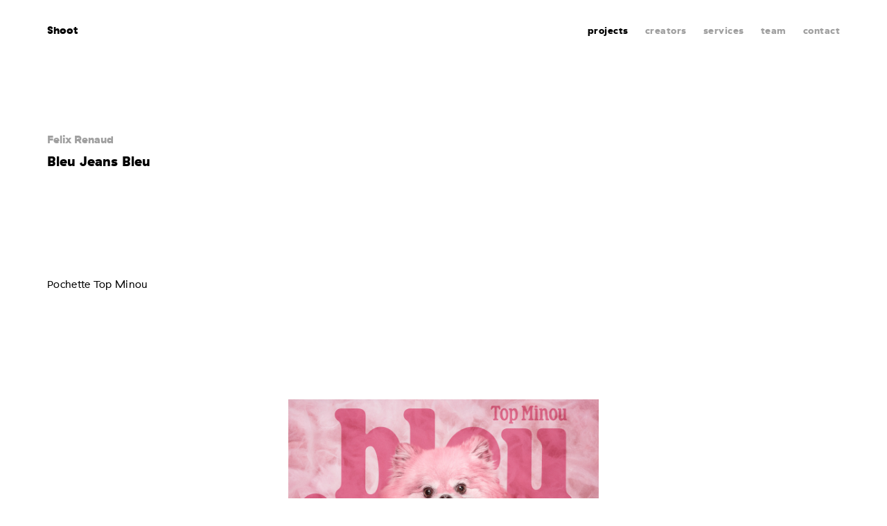

--- FILE ---
content_type: text/html; charset=utf-8
request_url: https://www.shootstudio.ca/en/project/bleu-jeans-bleu?crea=18179&proj=33391
body_size: 5435
content:


<!DOCTYPE html>
<html class="no-js" xmlns="http://www.w3.org/1999/xhtml" lang="en">
<head>
	<meta charset="utf-8" />
							<title>Bleu Jeans Bleu | Suffixe global</title>
	<meta name="description" content="Montreal based photography and video production house. Also a talent hub, Shoot Studio gives a full creative service." />

	<meta name="format-detection" content="telephone=no" />
	<meta name="viewport" content="width=device-width, initial-scale=1" />

	<meta property="og:title" content="shoot" />
	<meta property="og:description" content="Montreal based photography and video production house. Also a talent hub, Shoot Studio gives a full creative service." />
	<meta property="og:image" content="                /files/projets/Martin-Girard/mindset/Shot-5_0234.jpg
            "/>
	<meta property="og:url" content="https://www.shootstudio.ca/en/project/bleu-jeans-bleu"/>
	<meta property="og:type" content="website" />

	<meta name="twitter:card" content="summary" />
	<meta name="twitter:site" content="@USER" />
	<meta name="twitter:title" content="shoot" />
	<meta name="twitter:description" content="Montreal based photography and video production house. Also a talent hub, Shoot Studio gives a full creative service." />
	<meta name="twitter:image" content="                /files/projets/Martin-Girard/mindset/Shot-5_0234.jpg
            " />

	
	    
    
<meta name="google-site-verification" content="-5n_pvuQPyX8JTDfTpxLFzXpGWA3O-OIiq_tphYcgRk" />

    <script>
        dataLayer = [{'URI': document.location.pathname + document.location.search + document.location.hash,
                'URIunilingue': 'https://www.shootstudio.ca/fr/projet/bleu-jeans-bleu',                    'pageType': 'projet',
                'language': 'en'
        }];
    </script>

    <script>(function(w,d,s,l,i){w[l]=w[l]||[];w[l].push({'gtm.start':
    new Date().getTime(),event:'gtm.js'});var f=d.getElementsByTagName(s)[0],
    j=d.createElement(s),dl=l!='dataLayer'?'&l='+l:'';j.async=true;j.src=
    'https://www.googletagmanager.com/gtm.js?id='+i+dl;f.parentNode.insertBefore(j,f);
    })(window,document,'script','dataLayer','GTM-5NHNP5L');</script>

	<link rel="apple-touch-icon" sizes="152x152" href="/assets/img/favicons/apple-touch-icon.png">
    <link rel="icon" type="image/png" sizes="32x32" href="/assets/img/favicons/favicon-32x32.png">
    <link rel="icon" type="image/png" sizes="16x16" href="/assets/img/favicons/favicon-16x16.png">
    <link rel="manifest" href="/assets/img/favicons/manifest.json">
    <link rel="mask-icon" href="/assets/img/favicons/safari-pinned-tab.svg" color="#5bbad5">
    <meta name="theme-color" content="#ffffff">

    <link href="/assets/css/main.min.css?v=1655899868" rel="stylesheet" type="text/css" />
    <link href="/assets/css/fonts.min.css?v=1655899868" rel="stylesheet" type="text/css" />

	<link rel="home" href="https://www.shootstudio.ca/en/" />
					<link rel="canonical" href="https://www.shootstudio.ca/en/project/bleu-jeans-bleu">
	<style type="text/css">
.admin_bar_icon{display:inline-block;margin-right:5px;width:15px;-webkit-transform:translateY(2px);transform:translateY(2px)}.admin_edit.admin_edit_embedded,.admin_edit_info{display:-webkit-flex;display:-ms-flexbox;box-sizing:border-box;font-family:BlinkMacSystemFont,-apple-system,"Trebuchet MS","Lucida Grande","Lucida Sans Unicode","Lucida Sans",Tahoma,sans-serif}.admin_bar_icon svg{width:100%}@media screen and (max-width:600px){.admin_bar_wrapper .admin_bar_icon{margin-right:7px;width:22px}}.admin_edit.admin_edit_embedded{display:flex;-webkit-flex-flow:row wrap;-ms-flex-flow:row wrap;flex-flow:row wrap;-webkit-justify-content:space-between;-ms-flex-pack:justify;justify-content:space-between;margin:20px 0;position:relative;width:100%;background-color:#f5f5f5;border:1px solid rgba(0,0,0,.8);font-size:17px;color:rgba(0,0,0,.8);transition:border .2s ease-out,opacity .2s ease-out}.admin_edit.admin_edit_embedded:hover{border-color:#d85b4b}.admin_edit_link{display:inline-block;padding:9px 9px 7px;background-color:rgba(0,0,0,.8);color:#fff!important;text-decoration:none!important;text-transform:uppercase;transition:background .2s ease-out;white-space:nowrap}.admin_edit_link:hover{background-color:#d85b4b}.admin_edit_info{display:flex;-webkit-flex-flow:column nowrap;-ms-flex-flow:column nowrap;flex-flow:column nowrap;-webkit-justify-content:center;-ms-flex-pack:center;justify-content:center;-webkit-flex:1 0 100%;-ms-flex:1 0 100%;flex:1 0 100%;padding:8px 10px;background-color:rgba(0,0,0,.05);font-size:.8em;line-height:1.5;color:#505050}.admin_edit_info p{margin:0 0 8px;max-width:700px}.admin_edit_info p:last-child{margin-bottom:0}.admin_edit_info a{color:#d85b4b!important}.admin_edit_entry_updated{display:-webkit-flex;display:-ms-flexbox;display:flex;-webkit-flex-flow:row nowrap;-ms-flex-flow:row nowrap;flex-flow:row nowrap;-webkit-align-items:center;-ms-flex-align:center;align-items:center;padding-right:10px;font-weight:500;font-size:.8em}.admin_edit_revision_note{max-width:700px}@media screen and (min-width:601px){.admin_edit_container .admin_edit.admin_edit_embedded{margin:20px 0 0;border:none;opacity:.3}.admin_edit_container{margin-bottom:20px;outline:transparent dashed 1px;outline-offset:3px;transition:outline-color .2s ease-out}.admin_edit_container:hover{outline-color:#d85b4b}.admin_edit_container:hover .admin_edit{opacity:1}}
</style></head>

	
<body class="p_projet">

    <noscript>
                    <iframe src="https://www.googletagmanager.com/ns.html?id=GTM-5NHNP5L" height="0" width="0" style="display:none;visibility:hidden"></iframe>
                <p>Check your browser&#039;s parameters and activate Javascript for an optimal website experience.</p>
    </noscript>
	<div class="wrapper">
            <header class="header_main">
                    <section class="hero_main"></section>
            <nav class="nav_main" data-main-nav>
    <div class="wrap wrap_larger">
        <span class="mobile_nav_wrapper"><a href="/en" class="active home_link">Shoot</a><button class="b_hamburger" type="button" data-hamburger><span class="bread"></span><span class="meat"></span><span class="bread"></span></button></span><div class="links_wrapper"><a href="https://www.shootstudio.ca/en/#filt" class="active">projects</a><span class="v_desktop_ib"><a href="" class="" data-header-filter-button="createur" data-unselected="creators"><span class="name">creators</span></a></span><a href="https://www.shootstudio.ca/en/services" class="">services</a><a href="https://www.shootstudio.ca/en/team" class="">team</a><a class="contact_link " href="https://www.shootstudio.ca/en/contact" >contact</a><div class="v_tabletp social_module"><ul><li><a href="https://vimeo.com/shootstudio" class="icon icon_middle icon_vimeo"  target="_blank"></a></li><li><a href="https://www.instagram.com/shootstudio/?hl=fr-ca" class="icon icon_middle icon_instagram"  target="_blank"></a></li><li><a href="https://www.facebook.com/Shoot-Studio-208099439224757/" class="icon icon_middle icon_facebook"  target="_blank"></a></li></ul></div><!-- Header creators list --><div class="filter_list_wrapper" data-header-filter-lists><div class="filter_list" data-filter-list="createur" style="display: none;"><h2 class="v_desktop">I Shoot, you Shoot, they Shoot</h2><h2 class="v_tabletp">creators</h2><ul><li><a href="https://www.shootstudio.ca/en/creator/pierre-manning" data-tracking="accueil|filtre|pierre-manning|genericGAEvent">Pierre Manning</a></li><li><a href="https://www.shootstudio.ca/en/creator/martin-girard" data-tracking="accueil|filtre|martin-girard|genericGAEvent">Martin Girard</a></li><li><a href="https://www.shootstudio.ca/en/creator/philippe-richelet" data-tracking="accueil|filtre|philippe-richelet|genericGAEvent">Philippe Richelet</a></li><li><a href="https://www.shootstudio.ca/en/creator/eleonore-cote-savard" data-tracking="accueil|filtre|éléonore-côté-savard|genericGAEvent">Éléonore Côté-Savard</a></li><li><a href="https://www.shootstudio.ca/en/creator/vladim-vilain" data-tracking="accueil|filtre|vladim-vilain|genericGAEvent">Vladim Vilain</a></li><li><a href="https://www.shootstudio.ca/en/creator/nastia-cloutier-ignatiev" data-tracking="accueil|filtre|nastia-cloutier-ignatiev|genericGAEvent">Nastia Cloutier-Ignatiev</a></li><li><a href="https://www.shootstudio.ca/en/creator/pierre-nicolas-lessard" data-tracking="accueil|filtre|pierre-nicolas-lessard|genericGAEvent">Pierre-Nicolas Lessard</a></li><li><a href="https://www.shootstudio.ca/en/creator/sylvie-li" data-tracking="accueil|filtre|sylvie-li|genericGAEvent">sylvie li</a></li><li><a href="https://www.shootstudio.ca/en/creator/zach-phan" data-tracking="accueil|filtre|zach-phan|genericGAEvent">Zach Phan</a></li><li><a href="https://www.shootstudio.ca/en/creator/lucas-harrison-rupnik" data-tracking="accueil|filtre|lucas-harrison-rupnik|genericGAEvent">Lucas Harrison Rupnik</a></li><li><a href="https://www.shootstudio.ca/en/creator/jean-françois-lemire" data-tracking="accueil|filtre|jean-françois-lemire|genericGAEvent">Jean-François Lemire</a></li><li><a href="https://www.shootstudio.ca/en/creator/hans-laurendeau" data-tracking="accueil|filtre|hans-laurendeau|genericGAEvent">Hans Laurendeau</a></li><li><a href="https://www.shootstudio.ca/en/creator/jean-francois-gratton" data-tracking="accueil|filtre|jean-françois-gratton|genericGAEvent">Jean-François Gratton</a></li><li><a href="https://www.shootstudio.ca/en/creator/felix-renaud" data-tracking="accueil|filtre|felix-renaud|genericGAEvent">Felix Renaud</a></li><li><a href="https://www.shootstudio.ca/en/creator/matt-charland" data-tracking="accueil|filtre|matt-charland|genericGAEvent">Matt Charland</a></li></ul></div></div></div>    </div>
</nav>
            </header>
<main>
			
    <section class="wrap wrap_large project_description" data-inview="fromBottom">
    <div class="creators_list">
                                    <a href="https://www.shootstudio.ca/en/creator/felix-renaud">Felix Renaud</a>
                        </div>
    <h1>Bleu Jeans Bleu</h1>
    <h2></h2>
            <article class="credit_wrapper g g_float cf">
            <div class="g_item g_4_6 tabletp_g_1">
                <p class="">Pochette Top Minou</p>
            </div>
            <div class="g_item g_2_6 tabletp_g_1 categories_wrapper">
                                            </div>
        </article>
    </section>                                 <section class="m_media wrap wrap_larger" data-inview="fromBottom">
        <figure class="media_wrapper"  data-image-resize="1">
                     <div class="img_wrapper img_expandable" data-js-overlay-content>
                            <div class="img_background_wrapper">
            <div class="img_fixed" style="background: #000000; padding-bottom: 100%; height: 0;"  data-lazy-load >
                <img alt="" src="[data-uri]" data-src="/files/projets/felix-renaud/Bleu-Jeans-Bleu-Top-Minou/BJB_Cover_Layers_01_v02_Crop.jpg" height="1920" width="1920"/>
            </div>
        </div>
    
            </div>
        </figure>
</section> <section class="swiper-max-container" data-inview="fromBottom">
    <div class="m_slider swiper-container">
        <div class="swiper-wrapper cf">                    <div class="swiper-slide">
                        <div class="image_wrapper img_expandable" data-js-overlay-content="[{&quot;imageUrl&quot;:&quot;\/files\/projets\/felix-renaud\/Bleu-Jeans-Bleu-Top-Minou\/BJB_Band_01_v01.jpg&quot;},{&quot;imageUrl&quot;:&quot;\/files\/projets\/felix-renaud\/Bleu-Jeans-Bleu-Top-Minou\/BJB_Band_07_01.jpg&quot;},{&quot;imageUrl&quot;:&quot;\/files\/projets\/felix-renaud\/Bleu-Jeans-Bleu-Top-Minou\/BJB_Band_04_01.jpg&quot;}]"  data-js-overlay-index="0">
                                                <div class="img_background_wrapper">
            <div class="img_fixed" style="background: #000000; padding-bottom: 149.88290398126%; height: 0;"  data-lazy-load data-ratio="1.4988">
                <img alt="" src="[data-uri]" data-src="/files/projets/felix-renaud/Bleu-Jeans-Bleu-Top-Minou/BJB_Band_01_v01.jpg" height="1920" width="1281"/>
            </div>
        </div>
    
                        </div>
                    </div>                    <div class="swiper-slide">
                        <div class="image_wrapper img_expandable" data-js-overlay-content="[{&quot;imageUrl&quot;:&quot;\/files\/projets\/felix-renaud\/Bleu-Jeans-Bleu-Top-Minou\/BJB_Band_01_v01.jpg&quot;},{&quot;imageUrl&quot;:&quot;\/files\/projets\/felix-renaud\/Bleu-Jeans-Bleu-Top-Minou\/BJB_Band_07_01.jpg&quot;},{&quot;imageUrl&quot;:&quot;\/files\/projets\/felix-renaud\/Bleu-Jeans-Bleu-Top-Minou\/BJB_Band_04_01.jpg&quot;}]"  data-js-overlay-index="1">
                                                <div class="img_background_wrapper">
            <div class="img_fixed" style="background: #000000; padding-bottom: 149.88290398126%; height: 0;"  data-lazy-load data-ratio="1.4988">
                <img alt="" src="[data-uri]" data-src="/files/projets/felix-renaud/Bleu-Jeans-Bleu-Top-Minou/BJB_Band_07_01.jpg" height="1920" width="1281"/>
            </div>
        </div>
    
                        </div>
                    </div>                    <div class="swiper-slide">
                        <div class="image_wrapper img_expandable" data-js-overlay-content="[{&quot;imageUrl&quot;:&quot;\/files\/projets\/felix-renaud\/Bleu-Jeans-Bleu-Top-Minou\/BJB_Band_01_v01.jpg&quot;},{&quot;imageUrl&quot;:&quot;\/files\/projets\/felix-renaud\/Bleu-Jeans-Bleu-Top-Minou\/BJB_Band_07_01.jpg&quot;},{&quot;imageUrl&quot;:&quot;\/files\/projets\/felix-renaud\/Bleu-Jeans-Bleu-Top-Minou\/BJB_Band_04_01.jpg&quot;}]"  data-js-overlay-index="2">
                                                <div class="img_background_wrapper">
            <div class="img_fixed" style="background: #000000; padding-bottom: 149.88290398126%; height: 0;"  data-lazy-load data-ratio="1.4988">
                <img alt="" src="[data-uri]" data-src="/files/projets/felix-renaud/Bleu-Jeans-Bleu-Top-Minou/BJB_Band_04_01.jpg" height="1920" width="1281"/>
            </div>
        </div>
    
                        </div>
                    </div></div>
        <div class="pagination-wrp">
            <button class="swiper-button-prev icon icon_arrow_left swiper-control"></button>
            <button class="swiper-button-next icon icon_arrow_right swiper-control"></button>
        </div>
        <div class="swiper-pagination swiper-pagination-dark"></div>
    </div>
</section><section class="swiper-max-container" data-inview="fromBottom">
    <div class="m_slider swiper-container">
        <div class="swiper-wrapper cf">                    <div class="swiper-slide">
                        <div class="image_wrapper img_expandable" data-js-overlay-content="[{&quot;imageUrl&quot;:&quot;\/files\/projets\/felix-renaud\/Bleu-Jeans-Bleu-Top-Minou\/BJB_Band_02_v01.jpg&quot;},{&quot;imageUrl&quot;:&quot;\/files\/projets\/felix-renaud\/Bleu-Jeans-Bleu-Top-Minou\/BJB_Band_03_v01.jpg&quot;},{&quot;imageUrl&quot;:&quot;\/files\/projets\/felix-renaud\/Bleu-Jeans-Bleu-Top-Minou\/BJB_Band_05_01.jpg&quot;},{&quot;imageUrl&quot;:&quot;\/files\/projets\/felix-renaud\/Bleu-Jeans-Bleu-Top-Minou\/BJB_Band_06_01.jpg&quot;}]"  data-js-overlay-index="0">
                                                <div class="img_background_wrapper">
            <div class="img_fixed" style="background: #000000; padding-bottom: 64.375%; height: 0;"  data-lazy-load data-ratio="0.6438">
                <img alt="" src="[data-uri]" data-src="/files/projets/felix-renaud/Bleu-Jeans-Bleu-Top-Minou/BJB_Band_02_v01.jpg" height="1236" width="1920"/>
            </div>
        </div>
    
                        </div>
                    </div>                    <div class="swiper-slide">
                        <div class="image_wrapper img_expandable" data-js-overlay-content="[{&quot;imageUrl&quot;:&quot;\/files\/projets\/felix-renaud\/Bleu-Jeans-Bleu-Top-Minou\/BJB_Band_02_v01.jpg&quot;},{&quot;imageUrl&quot;:&quot;\/files\/projets\/felix-renaud\/Bleu-Jeans-Bleu-Top-Minou\/BJB_Band_03_v01.jpg&quot;},{&quot;imageUrl&quot;:&quot;\/files\/projets\/felix-renaud\/Bleu-Jeans-Bleu-Top-Minou\/BJB_Band_05_01.jpg&quot;},{&quot;imageUrl&quot;:&quot;\/files\/projets\/felix-renaud\/Bleu-Jeans-Bleu-Top-Minou\/BJB_Band_06_01.jpg&quot;}]"  data-js-overlay-index="1">
                                                <div class="img_background_wrapper">
            <div class="img_fixed" style="background: #000000; padding-bottom: 66.71875%; height: 0;"  data-lazy-load data-ratio="0.6672">
                <img alt="" src="[data-uri]" data-src="/files/projets/felix-renaud/Bleu-Jeans-Bleu-Top-Minou/BJB_Band_03_v01.jpg" height="1281" width="1920"/>
            </div>
        </div>
    
                        </div>
                    </div>                    <div class="swiper-slide">
                        <div class="image_wrapper img_expandable" data-js-overlay-content="[{&quot;imageUrl&quot;:&quot;\/files\/projets\/felix-renaud\/Bleu-Jeans-Bleu-Top-Minou\/BJB_Band_02_v01.jpg&quot;},{&quot;imageUrl&quot;:&quot;\/files\/projets\/felix-renaud\/Bleu-Jeans-Bleu-Top-Minou\/BJB_Band_03_v01.jpg&quot;},{&quot;imageUrl&quot;:&quot;\/files\/projets\/felix-renaud\/Bleu-Jeans-Bleu-Top-Minou\/BJB_Band_05_01.jpg&quot;},{&quot;imageUrl&quot;:&quot;\/files\/projets\/felix-renaud\/Bleu-Jeans-Bleu-Top-Minou\/BJB_Band_06_01.jpg&quot;}]"  data-js-overlay-index="2">
                                                <div class="img_background_wrapper">
            <div class="img_fixed" style="background: #000000; padding-bottom: 64.375%; height: 0;"  data-lazy-load data-ratio="0.6438">
                <img alt="" src="[data-uri]" data-src="/files/projets/felix-renaud/Bleu-Jeans-Bleu-Top-Minou/BJB_Band_05_01.jpg" height="1236" width="1920"/>
            </div>
        </div>
    
                        </div>
                    </div>                    <div class="swiper-slide">
                        <div class="image_wrapper img_expandable" data-js-overlay-content="[{&quot;imageUrl&quot;:&quot;\/files\/projets\/felix-renaud\/Bleu-Jeans-Bleu-Top-Minou\/BJB_Band_02_v01.jpg&quot;},{&quot;imageUrl&quot;:&quot;\/files\/projets\/felix-renaud\/Bleu-Jeans-Bleu-Top-Minou\/BJB_Band_03_v01.jpg&quot;},{&quot;imageUrl&quot;:&quot;\/files\/projets\/felix-renaud\/Bleu-Jeans-Bleu-Top-Minou\/BJB_Band_05_01.jpg&quot;},{&quot;imageUrl&quot;:&quot;\/files\/projets\/felix-renaud\/Bleu-Jeans-Bleu-Top-Minou\/BJB_Band_06_01.jpg&quot;}]"  data-js-overlay-index="3">
                                                <div class="img_background_wrapper">
            <div class="img_fixed" style="background: #000000; padding-bottom: 66.666666666667%; height: 0;"  data-lazy-load data-ratio="0.6667">
                <img alt="" src="[data-uri]" data-src="/files/projets/felix-renaud/Bleu-Jeans-Bleu-Top-Minou/BJB_Band_06_01.jpg" height="1280" width="1920"/>
            </div>
        </div>
    
                        </div>
                    </div></div>
        <div class="pagination-wrp">
            <button class="swiper-button-prev icon icon_arrow_left swiper-control"></button>
            <button class="swiper-button-next icon icon_arrow_right swiper-control"></button>
        </div>
        <div class="swiper-pagination swiper-pagination-dark"></div>
    </div>
</section> <section class="m_media wrap wrap_larger" data-inview="fromBottom">
        <figure class="media_wrapper"  data-image-resize="0.6671875">
                     <div class="img_wrapper img_expandable" data-js-overlay-content>
                            <div class="img_background_wrapper">
            <div class="img_fixed" style="background: #000000; padding-bottom: 66.71875%; height: 0;"  data-lazy-load >
                <img alt="" src="[data-uri]" data-src="/files/projets/felix-renaud/Bleu-Jeans-Bleu-Top-Minou/BJB_Dog_Main__Layers_01_v01.jpg" height="1281" width="1920"/>
            </div>
        </div>
    
            </div>
        </figure>
</section> <section class="wrap m_text wrap_large">
    <div class="g g_float cf">
        <div class="g_item g_1_2 tabletp_g_1">
            <p>Photo/Retouche: Felix Renaud<br />Assistants: Tommy Matteau / Vincent Sauriol-Nadeau<br />Styliste: Mélanie Brisson<br />Maquillage: Amelie Thomas</p>
        </div>
        <div class="g_item g_1_2 tabletp_g_1">
            <p> </p>
        </div>
    </div>
</section>        
                    
    
                        
<section class="m_moreprojects m_adapted_grid wrap wrap_larger" data-inview="fromBottom">
    
 
        
    
    <h2 class="more_section_title">by the same creator</h2>
    
 <div class="g" ><article class="g_item g_1_3 mobiles_g_1 m_tile " data-tile>
                                <a href="https://www.shootstudio.ca/en/project/clay-and-friends?crea=18179&amp;proj=19130" data-creator="felix-renaud" data-project="clay-and-friends">
                    <div class="m_tile_inner" data-stacking-factor="2.5">
                                                                                    <div class="img_background_wrapper">
            <div class="img_fixed" style="background: #000000; padding-bottom: 74.6875%; height: 0;"  data-lazy-load >
                <img alt="" src="[data-uri]" data-src="/files/projets/felix-renaud/clay-and-friends/03_Clay_And_Friends.jpg" height="1434" width="1920"/>
            </div>
        </div>
    
                        <div class="m_tile_description">
                                                            <h2 data-stacking-factor="1.5">Felix Renaud</h2>		
                                                        <p class="larger" data-stacking-factor="1.5">clay and friends</p>
                        </div>	
                    </div>
                    
        

    
      
      

<div class="admin_edit" data-id="0" ></div>
                </a>
            </article><article class="g_item g_1_3 mobiles_g_1 m_tile " data-tile>
                                <a href="https://www.shootstudio.ca/en/project/lido-pimienta?crea=18179&amp;proj=19692" data-creator="felix-renaud" data-project="lido-pimienta">
                    <div class="m_tile_inner" data-stacking-factor="2.5">
                                                                                    <div class="img_background_wrapper">
            <div class="img_fixed" style="background: #000000; padding-bottom: 150%; height: 0;"  data-lazy-load >
                <img alt="" src="[data-uri]" data-src="/files/projets/felix-renaud/lido-pimienta/Lido_Pimienta_04_v01.jpg" height="1920" width="1280"/>
            </div>
        </div>
    
                        <div class="m_tile_description">
                                                            <h2 data-stacking-factor="1.5">Felix Renaud</h2>		
                                                        <p class="larger" data-stacking-factor="1.5">lido pimienta</p>
                        </div>	
                    </div>
                    
        



<div class="admin_edit" data-id="1" ></div>
                </a>
            </article><article class="g_item g_1_3 mobiles_g_1 m_tile " data-tile>
                                <a href="https://www.shootstudio.ca/en/project/radio-canada-2?crea=18179&amp;proj=19478" data-creator="felix-renaud" data-project="radio-canada">
                    <div class="m_tile_inner" data-stacking-factor="2.5">
                                                                                    <div class="img_background_wrapper">
            <div class="img_fixed" style="background: #000000; padding-bottom: 125%; height: 0;"  data-lazy-load >
                <img alt="" src="[data-uri]" data-src="/files/projets/felix-renaud/radio-canada_jeunesse/09_RC_Jeunesse.jpg" height="1920" width="1536"/>
            </div>
        </div>
    
                        <div class="m_tile_description">
                                                            <h2 data-stacking-factor="1.5">Felix Renaud</h2>		
                                                        <p class="larger" data-stacking-factor="1.5">radio-canada</p>
                        </div>	
                    </div>
                    
        



<div class="admin_edit" data-id="2" ></div>
                </a>
            </article></div></section>    		</main>
					       

<footer class="footer_main" >
    <!-- <div class="contact_catfish v_desktop">
        <div class="wrap wrap_large">

<a class="contact_link " href="https://www.shootstudio.ca/en/contact" >
    contact us
</a><ul>
    <li><a href="https://vimeo.com/shootstudio" class="icon icon_middle icon_vimeo" data-tracking="bas-de-page|medias-sociaux|vimeo|genericGAEvent" target="_blank"></a></li>
    <li><a href="https://www.instagram.com/shootstudio/?hl=fr-ca" class="icon icon_middle icon_instagram" data-tracking="bas-de-page|medias-sociaux|instagram|genericGAEvent" target="_blank"></a></li>
    <li><a href="https://www.facebook.com/Shoot-Studio-208099439224757/" class="icon icon_middle icon_facebook" data-tracking="bas-de-page|medias-sociaux|facebook|genericGAEvent" target="_blank"></a></li>
</ul></div>
    </div> -->
    <div class="footer_quotes" data-quotes data-tracking="accueil|jeux de mots|jeux de mots|genericGAEvent">
        <div class="wrap wrap_large">
            <p class="larger" data-quotes-output data-quotes-index='11'>the early bird <br />
gets the Shoot</p>
            <button class="" type="button" data-quotes-button>Shoot me more puns</button>
            <div class="social_wrp">
                <div class="wrap wrap_large"><ul>
    <li><a href="https://vimeo.com/shootstudio" class="icon icon_middle icon_vimeo" data-tracking="bas-de-page|medias-sociaux|vimeo|genericGAEvent" target="_blank"></a></li>
    <li><a href="https://www.instagram.com/shootstudio/?hl=fr-ca" class="icon icon_middle icon_instagram" data-tracking="bas-de-page|medias-sociaux|instagram|genericGAEvent" target="_blank"></a></li>
    <li><a href="https://www.facebook.com/Shoot-Studio-208099439224757/" class="icon icon_middle icon_facebook" data-tracking="bas-de-page|medias-sociaux|facebook|genericGAEvent" target="_blank"></a></li>
</ul></div>
            </div>
        </div>
    </div>
</footer>			</div>
    <script type="text/template" id="overlay_template">
    <div class="m_overlay">
<button class="b_hamburger" type="button" data-hamburger><span class="bread"></span><span class="meat"></span><span class="bread"></span></button><div class="content <%= customClass %> wrap"></div>
    </div>
</script>

<script type="text/template" id="overlay_slider_template">
    <section class="m_slider swiper-container">
        <div class="swiper-wrapper cf">
            <!--To be filled with slides-->
        </div>
        <button class="swiper-button-prev icon icon_arrow_left swiper-control"></button>
        <button class="swiper-button-next icon icon_arrow_right swiper-control"></button>
        <div class="swiper-pagination"></div>
    </section>
</script>

<script type="text/template" id="overlay_slide_template">
    <div class="swiper-slide">
        <img src="<%- imageSource %>" alt="" />
    </div>
</script>    <script src="/assets/js/libs.min.js?v=1655899868"></script>
    <script src="/assets/js/main.min.js?v=1655899868"></script>
    <script>
        System.import('app').then(function(obj) {
            new obj.Main({
                lang: 'en',
                environment: 'production',
				                    																																																																																			shootQuotes: [{"text":"Be a Shooting star. \u003Cbr \/\u003E\r\nOr Shoot with a star."},{"text":"good things come to those who Shoot"},{"text":"better Shoot than never"},{"text":"out of sight, \u003Cbr \/\u003E\r\nout of Shoot"},{"text":"see eye to eye. \u003Cbr \/\u003E\r\nShoot to Shoot."},{"text":"birds of a feather \u003Cbr \/\u003E\r\nShoot together"},{"text":"don\u2019t put off \u2019til tomorrow \u003Cbr \/\u003E\r\nwhat you can Shoot today"},{"text":"Shoot for the stars. \u003Cbr \/\u003E\r\nOr the ground. \u003Cbr \/\u003E\r\nAs you want."},{"text":"every Shoot has its day"},{"text":"a Shoot says \u003Cbr \/\u003E\r\na thousand words"},{"text":"a journey of a thousand miles \u003Cbr \/\u003E\r\nbegins with a single Shoot"},{"text":"the early bird \u003Cbr \/\u003E\r\ngets the Shoot"},{"text":"a Shoot makes the heart grow fonder"}]
				            });
        });
    </script>
		



</body>
</html>


--- FILE ---
content_type: text/css
request_url: https://www.shootstudio.ca/assets/css/fonts.min.css?v=1655899868
body_size: 160
content:
@font-face{font-family:'gt_haptikregular';src:url("/assets/fonts/haptik/gt-haptik-regular-webfont.woff2") format("woff2"),url("/assets/fonts/haptik/gt-haptik-regular-webfont.woff") format("woff");font-weight:normal;font-style:normal}@font-face{font-family:'gt_haptikregular2';src:url("/assets/fonts/haptik/gt-haptik-regular-2-webfont.woff2") format("woff2"),url("/assets/fonts/haptik/gt-haptik-regular-2-webfont.woff") format("woff");font-weight:normal;font-style:normal}@font-face{font-family:'gt_haptikmedium';src:url("/assets/fonts/haptik/gt-haptik-medium-webfont.woff2") format("woff2"),url("/assets/fonts/haptik/gt-haptik-medium-webfont.woff") format("woff");font-weight:normal;font-style:normal}@font-face{font-family:'gt_haptikmedium2';src:url("/assets/fonts/haptik/gt-haptik-medium-2-webfont.woff2") format("woff2"),url("/assets/fonts/haptik/gt-haptik-medium-2-webfont.woff") format("woff");font-weight:normal;font-style:normal}@font-face{font-family:'gt_haptikbold';src:url("/assets/fonts/haptik/gt-haptik-bold-webfont.woff2") format("woff2"),url("/assets/fonts/haptik/gt-haptik-bold-webfont.woff") format("woff");font-weight:normal;font-style:normal}@font-face{font-family:'gt_haptikbold2';src:url("/assets/fonts/haptik/gt-haptik-bold-2-webfont.woff2") format("woff2"),url("/assets/fonts/haptik/gt-haptik-bold-2-webfont.woff") format("woff");font-weight:normal;font-style:normal}@font-face{font-family:'gt_haptikblack';src:url("/assets/fonts/haptik/gt-haptik-black-webfont.woff2") format("woff2"),url("/assets/fonts/haptik/gt-haptik-black-webfont.woff") format("woff");font-weight:normal;font-style:normal}

/*# sourceMappingURL=maps/fonts.min.css.map */


--- FILE ---
content_type: text/plain
request_url: https://www.google-analytics.com/j/collect?v=1&_v=j102&aip=1&a=718723398&t=pageview&_s=1&dl=https%3A%2F%2Fwww.shootstudio.ca%2Fen%2Fproject%2Fbleu-jeans-bleu&ul=en-us%40posix&dt=Bleu%20Jeans%20Bleu%20%7C%20Suffixe%20global&sr=1280x720&vp=1280x720&_u=YEBAAUABAAAAACAAI~&jid=1235041782&gjid=1866087192&cid=453491846.1769086658&tid=UA-103579653-1&_gid=316969564.1769086658&_r=1&_slc=1&gtm=45He61k2n815NHNP5Lv77292308za200zd77292308&cg1=projet&cd1=1oa6I951bkavtj7dEcyE7D0sd7x9h26v&cd2=en&cd3=2026-01-22T12%3A57%3A37.877%2B00%3A00&cd4=1769086657877.aodwhhg&cd5=false&gcd=13l3l3l3l1l1&dma=0&tag_exp=103116026~103200004~104527906~104528500~104684208~104684211~105391252~115938465~115938468~116682875~116744867~117041587&z=539415040
body_size: -451
content:
2,cG-P9517J86CV